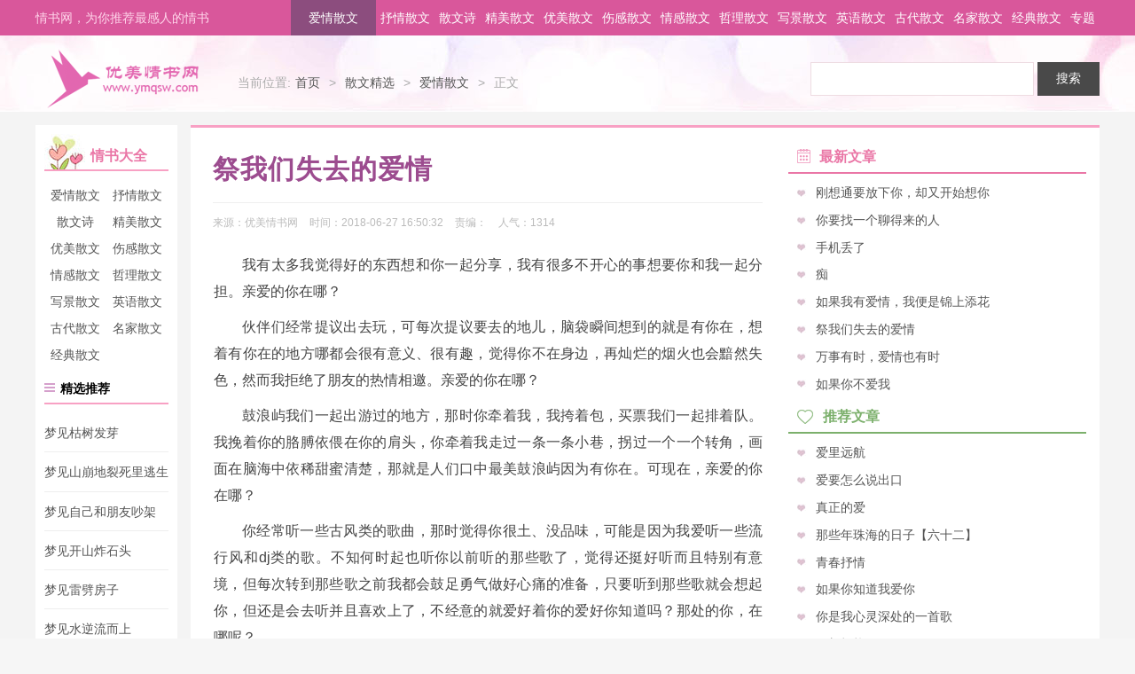

--- FILE ---
content_type: text/html
request_url: https://www.ymqsw.com/sanwen/aq/17881.html
body_size: 7748
content:
<!DOCTYPE html>
<html lang="en">
<head>
<meta charset="UTF-8">
<title>祭我们失去的爱情 - 爱情散文 - 优美情书网</title>
<meta name="keywords" content="祭我们失去的爱情" />
<meta name="description" content="我有太多我觉得好的东西想和你一起分享，我有很多不开心的事想要你和我一起分担。亲爱的你在哪？伙伴们经常提议出去玩，可每次提议要去的地儿，脑袋瞬间想到的就是有你在，想着有你在" />
<meta http-equiv="Cache-Control" content="no-transform" />
<meta http-equiv="Cache-Control" content="no-siteapp" />
<meta name="applicable-device" content="pc" >
<link rel="stylesheet" type="text/css" href="/skin/theme/css/style.css" />
<script type="text/javascript" src="/skin/theme/js/jquery-1.8.3.min.js"></script>
<script type="text/javascript" src="/skin/theme/js/main.js"></script>
<script type="text/javascript">uaredirect("http://m.ymqsw.com/sanwen/aq/17881.html");</script>
</head>
<body>
<div class="container wrap">
  <div class="header">
    <div class="header-top">
  <div class="header-top-con clearfix">
    <div class="left-list f_l">
      <h6>情书网，为你推荐最感人的情书</h6></div>
    <div class="header-nav f_r">
      <ul class="clearfix">
                <li class="active "><a href="/sanwen/aq/">爱情散文</a></li>
                <li class=""><a href="/sanwen/sq/">抒情散文</a></li>
                <li class=""><a href="/sanwen/sws/">散文诗</a></li>
                <li class=""><a href="/sanwen/jm/">精美散文</a></li>
                <li class=""><a href="/sanwen/ym/">优美散文</a></li>
                <li class=""><a href="/sanwen/sg/">伤感散文</a></li>
                <li class=""><a href="/sanwen/qg/">情感散文</a></li>
                <li class=""><a href="/sanwen/zl/">哲理散文</a></li>
                <li class=""><a href="/sanwen/xj/">写景散文</a></li>
                <li class=""><a href="/sanwen/en/">英语散文</a></li>
                <li class=""><a href="/sanwen/gd/">古代散文</a></li>
                <li class=""><a href="/sanwen/mj/">名家散文</a></li>
                <li class=""><a href="/sanwen/jd/">经典散文</a></li>
                <li><a href="/zt/1111.html">专题</a></li>
      </ul>
    </div>
  </div>
</div>
    <div class="banner_top"></div>
    <div class="header-con clearfix"><a href="/" class="logo f_l">优美情书网</a>
      <div class="current-location f_l">
        <ul class="clearfix">
          <li>当前位置:</li>
          <li><a href="/">首页</a><span class="t-angle">></span></li>
          <li><a href="/sanwen/">散文精选</a><span class="t-angle">&gt;</span></li>          <li><a href="/sanwen/aq/">爱情散文</a><span class="t-angle">&gt;</span></li>          <li>正文</li>
        </ul>
      </div>
      <div class="search-box f_r">
        <form name="searchform" method="post" action="/e/search/index.php">
        <input type="hidden" name="show" value="title,newstext">
        <input type="hidden" name="tbname" value="news">
        <input type="hidden" name="tempid" value="1">
        <input type="text" name="keyboard" id="keyboard" placeholder="" value="" class="search" />
        <input type="submit" class="btn-search" value="搜索" />
        </form>
      </div>
    </div>
  </div>
  <div class="main">
    <div class="mainbox clearfix">
      <div class="aside-left hover f_l">
        <h2><i class="icon icon-icon2"></i>情书大全</h2>
        <div class="group">
          <div class="content-list clearfix"><a href="/sanwen/aq/">爱情散文</a><a href="/sanwen/sq/">抒情散文</a><a href="/sanwen/sws/">散文诗</a><a href="/sanwen/jm/">精美散文</a><a href="/sanwen/ym/">优美散文</a><a href="/sanwen/sg/">伤感散文</a><a href="/sanwen/qg/">情感散文</a><a href="/sanwen/zl/">哲理散文</a><a href="/sanwen/xj/">写景散文</a><a href="/sanwen/en/">英语散文</a><a href="/sanwen/gd/">古代散文</a><a href="/sanwen/mj/">名家散文</a><a href="/sanwen/jd/">经典散文</a></div>
        </div>
        <div class="group-tj">
          <div class="title"><i class="icon icon-jx"></i>精选推荐</div>
          <div class="con">
            <ul>
              <li><a href="/jiemeng/zhiwu/27608.html" target="_blank">梦见枯树发芽</a></li><li><a href="/jiemeng/ziran/25084.html" target="_blank">梦见山崩地裂死里逃生</a></li><li><a href="/jiemeng/ziran/25076.html" target="_blank">梦见自己和朋友吵架</a></li><li><a href="/jiemeng/ziran/24981.html" target="_blank">梦见开山炸石头</a></li><li><a href="/jiemeng/ziran/23423.html" target="_blank">梦见雷劈房子</a></li><li><a href="/jiemeng/ziran/24291.html" target="_blank">梦见水逆流而上</a></li><li><a href="/jiemeng/ziran/23344.html" target="_blank">梦见暴风雨即将来临</a></li><li><a href="/jiemeng/ziran/23359.html" target="_blank">梦见一片绿色</a></li>            </ul>
          </div>
        </div>
        <div class="leftbox">
          <div class="banner_lefta"><script src="/d/js/acmsd/thea1.js"></script></div>
          <div class="banner_leftb"></div>
        </div>
      </div>
      <div class="section-box hover f_l">
        <div class="section-left f_l">
          <div class="artcle">
            <h1>祭我们失去的爱情</h1>
            <div class="d_info clearfix">
              <div class="from-box f_l">
                来源：<span c class="from">优美情书网</span>
                时间：<span class="time">2018-06-27 16:50:32</span>
                责编：<span class="edit"></span>
                人气：<span class="rq" id="hits"><script src=/e/public/ViewClick/?classid=30&id=17881&addclick=1></script></span>
              </div>
              <div class="share f_r"></div>
            </div>
            <div class="banner_detaila"></div>
            <div class="artcle-con">
              <div class="banner_sq"></div>
              <div class="banner_detailsqbox">
                <div class="banner_detailsq"></div>
              </div>
              <p>我有太多我觉得好的东西想和你一起分享，我有很多不开心的事想要你和我一起分担。亲爱的你在哪？</p><p>伙伴们经常提议出去玩，可每次提议要去的地儿，脑袋瞬间想到的就是有你在，想着有你在的地方哪都会很有意义、很有趣，觉得你不在身边，再灿烂的烟火也会黯然失色，然而我拒绝了朋友的热情相邀。亲爱的你在哪？</p><p>鼓浪屿我们一起出游过的地方，那时你牵着我，我挎着包，买票我们一起排着队。我挽着你的胳膊依偎在你的肩头，你牵着我走过一条一条小巷，拐过一个一个转角，画面在脑海中依稀甜蜜清楚，那就是人们口中最美鼓浪屿因为有你在。可现在，亲爱的你在哪？</p><p>你经常听一些古风类的歌曲，那时觉得你很土、没品味，可能是因为我爱听一些流行风和dj类的歌。不知何时起也听你以前听的那些歌了，觉得还挺好听而且特别有意境，但每次转到那些歌之前我都会鼓足勇气做好心痛的准备，只要听到那些歌就会想起你，但还是会去听并且喜欢上了，不经意的就爱好着你的爱好你知道吗？那处的你，在哪呢？</p><p>你特别爱打游戏，那时我完全不能理解，也不知何为游戏之乐，只觉得你像是一个疯子，不知道游戏那个虚拟的世界尽让你那般沉迷，可谓是不顾一切，也因此几乎小吵大闹是常有的事。有段时间我试着你玩了几款小型游戏，感觉还行，通关的乐趣、杀敌的快感、奋勇的挑战、胜利的自豪，欢乐尽在其中但我还没像你那般如痴如狂，不过也可以说稍微是可以理解了。如果说之前我说我理解你这些你肯定高兴坏了吧。可现在呢，你在何处？</p><p>以前我跟你分享我所有的秘密，现在你却成了我心里最深的秘密，曾经我是那么的爱你，如今你已然不在我身边，忘记是最好的归宿。我解除了和你相恋2700多天的qq情侣空间，电话号码存在手机里翻到时也不觉着有以前那般心痛了。真正的忘记不是不再想起，而是想起时心里已没了波澜、无了纠缠。淡淡的心绪很安静犹如沉睡的文字，没有喜悦或是忧伤，那些曾经的快乐，或不快乐，岁月碾转，时光安然一切从此风轻云淡，昨夜、有雨敲窗，心却静如止水。</p>            </div>
          </div>
          <div class="banner_detailad"></div>
          <div class="items-list items-list1 p15">
            <div class="title">相关阅读：</div>
            <div class="banner_detailad"></div>
            <div class="con clearfix">
              <ul class="con-left ellipsis1 f_l">
                <li><i class="icon icon-bd"></i><a href="/jiemeng/wupin/27670.html" target="_blank">梦见钱很多</a></li><li><i class="icon icon-bd"></i><a href="/jiemeng/jianzhu/27648.html" target="_blank">梦见木房子</a></li><li><i class="icon icon-bd"></i><a href="/jiemeng/shenghuo/27629.html" target="_blank">梦见葬礼现场</a></li><li><i class="icon icon-bd"></i><a href="/jiemeng/guishen/27492.html" target="_blank">梦见拜观音求子</a></li><li><i class="icon icon-bd"></i><a href="/jiemeng/zhiwu/27608.html" target="_blank">梦见枯树发芽</a></li><li><i class="icon icon-bd"></i><a href="/jiemeng/ziran/25281.html" target="_blank">梦见在大海里</a></li><li><i class="icon icon-bd"></i><a href="/jiemeng/ziran/25283.html" target="_blank">梦见大水塘</a></li><li><i class="icon icon-bd"></i><a href="/jiemeng/ziran/25276.html" target="_blank">梦见泉眼</a></li>              </ul>
              <div class="banner_detailb"></div>
            </div>
          </div>
          <div class="items-list items-list2 p15">
            <div class="title">为您推荐：</div>
            <div class="banner_detaile"></div>
            <div class="con clearfix" id="conlist">
              <ul class="con-left ellipsis1 f_l">
                <li><i class="icon icon-bd"></i><a href="/love/gr/877.html" target="_blank">最感人的表白情书</a></li><li><i class="icon icon-bd"></i><a href="/love/jd/1.html" target="_blank">如果有来生 ，我仍然爱你</a></li><li><i class="icon icon-bd"></i><a href="/love/cl/1395.html" target="_blank">肉麻情书</a></li><li><i class="icon icon-bd"></i><a href="/love/jd/7.html" target="_blank">经典三行情书，猎取美人心</a></li><li><i class="icon icon-bd"></i><a href="/love/sg/778.html" target="_blank">一封伤感的表白情书</a></li><li><i class="icon icon-bd"></i><a href="/love/gr/997.html" target="_blank">写给女朋友的第一封情书</a></li><li><i class="icon icon-bd"></i><a href="/love/gr/879.html" target="_blank">我们一起变老_一起长大慢慢变老</a></li><li><i class="icon icon-bd"></i><a href="/love/gr/902.html" target="_blank">最感人的伤感情书</a></li><li><i class="icon icon-bd"></i><a href="/love/gx/1057.html" target="_blank">最搞笑情书</a></li><li><i class="icon icon-bd"></i><a href="/love/sg/747.html" target="_blank">遗失在流年里的情书</a></li><li><i class="icon icon-bd"></i><a href="/love/gr/893.html" target="_blank">感谢上帝，让我遇见你</a></li><li><i class="icon icon-bd"></i><a href="/love/jd/10.html" target="_blank">徐志摩写给林徽因的情书1</a></li><li><i class="icon icon-bd"></i><a href="/love/jd/18926.html" target="_blank">与你相遇，就是幸福</a></li><li><i class="icon icon-bd"></i><a href="/love/sg/750.html" target="_blank">拿什么思念你 我的爱人</a></li><li><i class="icon icon-bd"></i><a href="/love/jd/4.html" target="_blank">中国古代九大经典情书欣赏</a></li><li><i class="icon icon-bd"></i><a href="/love/jd/18918.html" target="_blank">写给女孩的情书（一）</a></li>              </ul>
            </div>
          </div>
          <div class="flinks">
            <div class="title"><strong>猜您喜欢：</strong><span class="flinksbtn"><em class="current"></em><em></em><em></em></span></div>
            <div class="banner_flinks"></div>
            <ul style="display:block;">
              <li><a href="/love/gr/877.html">最感人的表白情书</a></li><li><a href="/love/jd/1.html">如果有来生 ，我仍然爱你</a></li><li><a href="/love/cl/1395.html">肉麻情书</a></li><li><a href="/love/jd/7.html">经典三行情书，猎取美人心</a></li><li><a href="/love/sg/778.html">一封伤感的表白情书</a></li><li><a href="/love/gr/997.html">写给女朋友的第一封情书</a></li><li><a href="/love/gr/879.html">我们一起变老_一起长大慢慢变老</a></li><li><a href="/love/gr/902.html">最感人的伤感情书</a></li><li><a href="/love/gx/1057.html">最搞笑情书</a></li><li><a href="/love/sg/747.html">遗失在流年里的情书</a></li><li><a href="/love/gr/893.html">感谢上帝，让我遇见你</a></li><li><a href="/love/jd/10.html">徐志摩写给林徽因的情书1</a></li><li><a href="/love/jd/18926.html">与你相遇，就是幸福</a></li><li><a href="/love/sg/750.html">拿什么思念你 我的爱人</a></li><li><a href="/love/jd/4.html">中国古代九大经典情书欣赏</a></li><li><a href="/love/jd/18918.html">写给女孩的情书（一）</a></li><li><a href="/love/sg/762.html">如果爱，请深爱</a></li><li><a href="/love/gr/889.html">不经意间与你相遇</a></li><li><a href="/love/gr/887.html">无条件的想到你</a></li><li><a href="/love/jd/13.html">由100个数字组成的经典情书</a></li><li><a href="/love/gr/881.html">我们一起长大慢慢变老 一起变老</a></li><li><a href="/love/gr/891.html">心底永远的爱</a></li><li><a href="/love/cl/1346.html">初恋情书：我的心属于你</a></li><li><a href="/love/jd/24.html">唯美爱情经典语录</a></li>            </ul>
            <ul>
              <li><a href="/love/gr/905.html">史上最感人的歌名情书</a></li><li><a href="/love/cl/1337.html">大冰：说得清的，都不叫爱情</a></li><li><a href="/love/sg/753.html">只为那一分淡如水的牵念</a></li><li><a href="/love/sg/756.html">曾经好真，好美</a></li><li><a href="/xiangshu/bugua/16447.html">燃香图解：二十四香谱与七十二香谱</a></li><li><a href="/love/cl/1349.html">现代初恋爱情书：我爱你</a></li><li><a href="/love/cl/1340.html">诗般暗恋情书</a></li><li><a href="/love/gx/1023.html">给女朋友的搞笑情书</a></li><li><a href="/love/gr/883.html">别离的时候，请不要说再见</a></li><li><a href="/love/bb/150.html">浪漫的爱情告白语</a></li><li><a href="/love/jd/18919.html">写给女孩的情书（二）</a></li><li><a href="/love/gr/885.html">天亮后，希望不再说分手</a></li><li><a href="/love/gr/894.html">你的梦里会有我吗？</a></li><li><a href="/love/bb/153.html">表达爱意的句子：表达爱意的唯美句子</a></li><li><a href="/love/jd/21.html">关于男女感情爱情经典语录</a></li><li><a href="/love/yw/1116.html">精美而甜蜜的20句英语情话 英文情</a></li><li><a href="/xiangshu/bazi/15981.html">袁天罡男女称骨算命：四两三钱命运详</a></li><li><a href="/love/cl/1343.html">暗恋情书：爱琴海里的鱼</a></li><li><a href="/love/jd/38.html">史上最经典的情书大全</a></li><li><a href="/xiangshu/zhixiang/13651.html">女人鼻子长痣面相图解</a></li><li><a href="/love/yw/1118.html">For You, My Love为了你，我的爱</a></li><li><a href="/love/sg/759.html">有时候爱情比时间还残忍</a></li><li><a href="/xingzuo/xzxge/11700.html">生日性格：10月14日出生的人</a></li><li><a href="/love/bb/162.html">2017感人表白的话</a></li>            </ul>
            <ul>
              <li><a href="/love/jd/18915.html">感人的情书</a></li><li><a href="/love/jd/123.html">如果可以我想今生可以陪你走一程</a></li><li><a href="/love/cl/1352.html">初恋情书参考</a></li><li><a href="/love/rl/1296.html">写给女友的浪漫情书</a></li><li><a href="/love/jd/18913.html">写给女朋友的情书</a></li><li><a href="/love/bb/156.html">16种追女孩的方法</a></li><li><a href="/xiangshu/xiangxue/17340.html">推背图第四十二象：闹乱君臣百万般</a></li><li><a href="/love/jd/18920.html">写给女孩的情书（三）</a></li><li><a href="/sweet/bb/1887.html">如何委婉的表白？委婉表白的句子</a></li><li><a href="/love/jd/19.html">孟爷爷爱情观经典语录</a></li><li><a href="/love/sg/19200.html">我喜欢你，只要我知道就好了</a></li><li><a href="/sweet/qh/1587.html">最新爱情伤感情话大全</a></li><li><a href="/sweet/am/2166.html">热恋男女短信</a></li><li><a href="/xiangshu/bazi/15715.html">济缘算命：你是爱找艳遇的男人命格吗</a></li><li><a href="/love/jd/27.html">史上最凄美的爱情故事 孔雀东南飞</a></li><li><a href="/love/aq/600.html">你就是我生命中最美的风景</a></li><li><a href="/love/sg/765.html">寻找遗失的美好</a></li><li><a href="/love/sg/771.html">全世界最伤心的人</a></li><li><a href="/sweet/bb/1889.html">喜欢一个人怎么表白</a></li><li><a href="/sweet/bb/1915.html">关于爱情表白的说说</a></li><li><a href="/xiangshu/cezi/16756.html">解析：什么是五格吉凶，是哪五格？</a></li><li><a href="/love/sg/774.html">爱情终究非我可得</a></li><li><a href="/sanwen/aq/3390.html">爱情就像流沙</a></li><li><a href="/love/rl/1278.html">从前慢一生只够爱一人</a></li>            </ul>
          </div>
          <div class="items-list items-list3 p15">
            <div class="title">精选阅读：</div>
            <div class="banner_detailf"></div>
            <div class="con clearfix" id="conlistb">
              <ul class="con-left ellipsis1 f_l">
                <li><i class="icon icon-bd"></i><a href="/jiemeng/guishen/27492.html" target="_blank">梦见拜观音求子</a></li><li><i class="icon icon-bd"></i><a href="/jiemeng/zhiwu/27608.html" target="_blank">梦见枯树发芽</a></li><li><i class="icon icon-bd"></i><a href="/jiemeng/ziran/25281.html" target="_blank">梦见在大海里</a></li><li><i class="icon icon-bd"></i><a href="/jiemeng/ziran/25269.html" target="_blank">梦见火苗被自己扑灭</a></li><li><i class="icon icon-bd"></i><a href="/jiemeng/ziran/25221.html" target="_blank">梦见天灾</a></li><li><i class="icon icon-bd"></i><a href="/jiemeng/ziran/24987.html" target="_blank">梦见玩火</a></li><li><i class="icon icon-bd"></i><a href="/jiemeng/ziran/24293.html" target="_blank">梦见屋里有雪</a></li><li><i class="icon icon-bd"></i><a href="/jiemeng/ziran/24934.html" target="_blank">梦见下大暴雨</a></li><li><i class="icon icon-bd"></i><a href="/jiemeng/ziran/24291.html" target="_blank">梦见水逆流而上</a></li><li><i class="icon icon-bd"></i><a href="/jiemeng/ziran/24888.html" target="_blank">梦见石山</a></li><li><i class="icon icon-bd"></i><a href="/jiemeng/ziran/24881.html" target="_blank">梦见渠水</a></li><li><i class="icon icon-bd"></i><a href="/jiemeng/ziran/24830.html" target="_blank">梦见破冰</a></li><li><i class="icon icon-bd"></i><a href="/jiemeng/ziran/24088.html" target="_blank">梦见积水</a></li><li><i class="icon icon-bd"></i><a href="/jiemeng/ziran/23192.html" target="_blank">梦见下雪在雪地上走</a></li><li><i class="icon icon-bd"></i><a href="/jiemeng/ziran/23968.html" target="_blank">梦见恶劣天气</a></li><li><i class="icon icon-bd"></i><a href="/jiemeng/ziran/23983.html" target="_blank">梦见一条河</a></li><li><i class="icon icon-bd"></i><a href="/jiemeng/ziran/23938.html" target="_blank">梦见白天突然变黑</a></li><li><i class="icon icon-bd"></i><a href="/jiemeng/ziran/24633.html" target="_blank">梦见洞口</a></li><li><i class="icon icon-bd"></i><a href="/jiemeng/ziran/23922.html" target="_blank">梦见高山上有寺庙</a></li><li><i class="icon icon-bd"></i><a href="/jiemeng/ziran/23087.html" target="_blank">梦见山上掉石头</a></li><li><i class="icon icon-bd"></i><a href="/jiemeng/ziran/23093.html" target="_blank">梦见下雨涨水淹没道路</a></li><li><i class="icon icon-bd"></i><a href="/jiemeng/ziran/22969.html" target="_blank">梦见河水结冰在冰上走</a></li><li><i class="icon icon-bd"></i><a href="/jiemeng/ziran/22913.html" target="_blank">梦见河里没水</a></li><li><i class="icon icon-bd"></i><a href="/jiemeng/ziran/24468.html" target="_blank">梦见井水满满的</a></li>              </ul>
            </div>
          </div>
        </div>
        <div class="section-right f_r">
          <div class="banner_ra"></div>
          <div class="colums columl-public colums2">
            <h5 class="list_title"><i class="icon icon-news"></i>最新文章</h5>
            <div class="con">
              <ul class="ellipsis1 hover">
                <li><i class="icon icon-bd"></i><a href="/sanwen/aq/19832.html" target="_blank">刚想通要放下你，却又开始想你</a></li><li><i class="icon icon-bd"></i><a href="/sanwen/aq/19429.html" target="_blank">你要找一个聊得来的人</a></li><li><i class="icon icon-bd"></i><a href="/sanwen/aq/19267.html" target="_blank">手机丢了</a></li><li><i class="icon icon-bd"></i><a href="/sanwen/aq/19135.html" target="_blank">痴</a></li><li><i class="icon icon-bd"></i><a href="/sanwen/aq/17880.html" target="_blank">如果我有爱情，我便是锦上添花</a></li><li><i class="icon icon-bd"></i><a href="/sanwen/aq/17881.html" target="_blank">祭我们失去的爱情</a></li><li><i class="icon icon-bd"></i><a href="/sanwen/aq/17882.html" target="_blank">万事有时，爱情也有时</a></li><li><i class="icon icon-bd"></i><a href="/sanwen/aq/17883.html" target="_blank">如果你不爱我</a></li>              </ul>
            </div>
          </div>
          <div class="banner_rb"></div>
          <div class="colums columl-public colums3">
            <h5 class="list_title"><i class="icon icon-tj"></i>推荐文章</h5>
            <div class="con">
              <ul class="ellipsis1 hover">
                <li><i class="icon icon-bd"></i><a href="/sanwen/aq/17886.html" target="_blank">爱里远航</a></li><li><i class="icon icon-bd"></i><a href="/sanwen/aq/17889.html" target="_blank">爱要怎么说出口</a></li><li><i class="icon icon-bd"></i><a href="/sanwen/aq/17903.html" target="_blank">真正的爱</a></li><li><i class="icon icon-bd"></i><a href="/sanwen/aq/17896.html" target="_blank">那些年珠海的日子【六十二】</a></li><li><i class="icon icon-bd"></i><a href="/sanwen/aq/17923.html" target="_blank">青春抒情</a></li><li><i class="icon icon-bd"></i><a href="/sanwen/aq/17920.html" target="_blank">如果你知道我爱你</a></li><li><i class="icon icon-bd"></i><a href="/sanwen/aq/17930.html" target="_blank">你是我心灵深处的一首歌</a></li><li><i class="icon icon-bd"></i><a href="/sanwen/aq/17932.html" target="_blank">不想打扰</a></li>              </ul>
            </div>
          </div>
          <div class="banner_rc"></div>
          <div class="rightbox">
            <div class="colums columl-public colums4">
              <h5 class="list_title"><i class="icon icon-hot"></i>热门文章</h5>
              <div class="con">
                <ul class="ellipsis1 hover">
                  <li><i class="icon icon-bd"></i><a href="/sanwen/aq/3390.html" target="_blank">爱情就像流沙</a></li><li><i class="icon icon-bd"></i><a href="/sanwen/aq/17887.html" target="_blank">从前的承诺如今已变成现在的誓言</a></li><li><i class="icon icon-bd"></i><a href="/sanwen/aq/17939.html" target="_blank">今夜，如何捉住你的目光</a></li><li><i class="icon icon-bd"></i><a href="/sanwen/aq/18003.html" target="_blank">等待只为遇见最美的你</a></li><li><i class="icon icon-bd"></i><a href="/sanwen/aq/17903.html" target="_blank">真正的爱</a></li><li><i class="icon icon-bd"></i><a href="/sanwen/aq/3622.html" target="_blank">模糊的爱</a></li><li><i class="icon icon-bd"></i><a href="/sanwen/aq/17999.html" target="_blank">青春札记</a></li><li><i class="icon icon-bd"></i><a href="/sanwen/aq/3610.html" target="_blank">爱上图书馆</a></li>                </ul>
              </div>
            </div>
            <div class="banner_rd"></div>
            <div class="banner_re"></div>
          </div>
        </div>
      </div>
    </div>
  </div>
    <div class="banner_footer"></div>
    <div class="footer">Copyright © 优美情书网 www.ymqsw.com All Rights Reserved.<span class="email"></span>ICP备案：<a href="https://beian.miit.gov.cn/" target="_blank"><span class="bn">浙ICP备18031553号-1</span></a>
		 	<div style="width:300px;margin:0 auto; padding:20px 0;">
		 		<a target="_blank" href="http://www.beian.gov.cn/portal/registerSystemInfo?recordcode=33011002013487" style="display:inline-block;text-decoration:none;height:20px;line-height:20px;"><img src="http://www.ymqsw.com/images/beian.png" style="float:left;"/><p style="float:left;height:20px;line-height:20px;margin: 0px 0px 0px 5px; color:#939393;">浙公网安备 33011002013487号</p></a>
		 	</div>
		 
      <span class="tj"><script>
var _hmt = _hmt || [];
(function() {
  var hm = document.createElement("script");
  hm.src = "https://hm.baidu.com/hm.js?ba1ecd74cdcecb6305f1404729266c58";
  var s = document.getElementsByTagName("script")[0]; 
  s.parentNode.insertBefore(hm, s);
})();
</script>
<script>
(function(){
    var bp = document.createElement('script');
    var curProtocol = window.location.protocol.split(':')[0];
    if (curProtocol === 'https') {
        bp.src = 'https://zz.bdstatic.com/linksubmit/push.js';
    }
    else {
        bp.src = 'http://push.zhanzhang.baidu.com/push.js';
    }
    var s = document.getElementsByTagName("script")[0];
    s.parentNode.insertBefore(bp, s);
})();
</script>
</span>
    </div>
</div>

</body>
</html>

--- FILE ---
content_type: text/html; charset=utf-8
request_url: https://www.ymqsw.com/e/public/ViewClick/?classid=30&id=17881&addclick=1
body_size: -21
content:
﻿document.write('1314');

--- FILE ---
content_type: text/css
request_url: https://www.ymqsw.com/skin/theme/css/style.css
body_size: 9014
content:
@charset "utf-8";
html,body,div,ul,li,p,span,a,input,strong,textarea,h1,h2,h3,h4,h5,h6,dl,dt,dd,ol,pre,form,fieldset,blockquote,img{margin:0;padding:0;}
img{border:0 none;}
em,i{font-style:normal;}
ul,li,ol{list-style-type:none;}
input{outline:none;}
input::-ms-clear,input::-ms-reveal{display:none;}
input[type="submit"],input[type="button"]{star:expression(this.onFocus=this.blur());}
a,a:link,a:visited{text-decoration:none;outline:none;star:expression(this.onFocus=this.blur());}
a { color:#585858;}
a:hover{text-decoration:none;}
.none{display:none;}
.inline_block{display:inline-block; *display:inline; *zoom:1;}
.f_l{float:left;}
.f_r{float:right;}
.t_l{text-align:left;}
.t_c{text-align:center;}
.t_r{text-align:right;}
.clearfix:before,.clearfix:after{content:"";display:table;}
.clearfix:after{clear:both;}
.clearfix{*zoom:1;}
.mb16{margin-bottom:16px;}
.border{border:1px solid #e3e3e3;}
.ellipsis,.ellipsis1 li{overflow:hidden;white-space:nowrap;-o-text-overflow:ellipsis;text-overflow:ellipsis; color:#ccc;}
body{font:14px/1.4 '\5B8B\4F53',NSimSun,Tahoma,Arial,'\5B8B\4F53',sans-serif;background-color:#f6f6f6;overflow:hidden;}
html{overflow-y:scroll;}
.guide { color:#888; margin-bottom:15px;}
.guide a { color:#444;}
.container{background-color:#f4f4f4;position:relative;}
.container .header{width:100%;height:105px;background:url(../images/headbg.jpg) no-repeat center -83px;}
.header .header-con{width:1200px;margin:0 auto;}
.header-con .logo{width:268px;height:104px;display:block;background:url(../images/pic-logo.png) no-repeat; text-indent:-1000px; overflow:hidden;}
.header-con .search-box{ margin-top:20px;}
#sch {margin-top:30px;}
.search-box .search{width:240px;height:36px;border:1px solid #eedce2;font:14px/1.4 '\5FAE\8F6F\96C5\9ED1',Tahoma,Arial,'\5B8B\4F53',sans-serif;padding:0 5px;color:#666;vertical-align:top;line-height:36px;}
.search-box .btn-search{width:70px;height:38px;background-color:#d05a7e;color:#fff;border:1px solid #d05a7e;font-size:14px;cursor:pointer;}
.container .nav{height:46px;background-color:#d9579b;}
.container .nav li.current {background:#ca488c;width:80px;text-align:center;}
.container .nav li.current a:hover{background:#ca488c;padding:0px;}
.nav .navbox{width:1200px;margin:0 auto;position:relative;}
.navbox li{float:left;line-height:46px;font-size:16px;/*font-family:'\5FAE\8F6F\96C5\9ED1',Tahoma,Arial,'\5B8B\4F53',sans-serif;*/}
.navbox li a{color:#fff;display:block;text-align:center;padding:0px 15px;}
.navbox li a:hover{background:#e15fa3;}
.icon{display:inline-block;*zoom:1;*display:inline;background:url(../images/icon.png) no-repeat;vertical-align:middle;}
.navbox .icon-qrj{width:116px;height:54px;background-position:-4px -175px;position:absolute;right:0;top:-6px; display:none; text-indent:1000px; overflow:hidden;}
.main .mainbox{width:1200px;margin:15px auto auto auto;overflow:hidden;}
.mainbox .items{background-color:#fff;padding:20px 20px 10px;margin-bottom:20px;}
/*轮播*/
.carousel{width:400px;position:relative;height:300px;overflow:hidden;}
.carousel .carousel_img{height:300px;overflow:hidden;width:400px;}
.carousel .carousel_img li{position:absolute;top:0;left:0;display:none;}
.carousel .carousel_img li a{display:block;height:300px;width:400px;}
.carousel_img li img {width:400px;}
.carousel .txt{width:100%;position:absolute;bottom:0;left:0;height:40px;z-index:100;line-height:40px;color:#fff;text-indent:10px;background:url(../images/opacity_bg2.png);}
.carousel .num{position:absolute;right:10px;bottom:10px;z-index:101;}
.carousel .num li{width:8px;height:8px;display:inline-block;zoom:1;*display:inline;margin:0px 3px;text-align:center;}
.carousel .num li.active {width:30px;height:8px;display:inline-block;zoom:1;*display:inline;}
.carousel .num li i{border-radius:8px;width:8px;height:8px;background-color:#f1f1f1;display:inline-block;zoom:1;*display:inline;}
.carousel .num li.active i{background-color:#ff3177;width:30px; margin:0px auto;transition:width 0.5s;-webkit-transition:width 0.5s;-moz-transition:width 0.5s;-ms-transition:width 0.5s;-o-transition:width 0.5s;}
.carousel .btn{width:30px;height:50px;font-size:40px;color:#fff;background:url(../images/opacity_bg2.png);position:absolute;top:50%;margin-top:-25px;line-height:50px;text-align:center;cursor:pointer;display:none;}
.carousel:hover .btn{display:block;}
.carousel .btn.left{left:10px;}
.carousel .btn.right{right:10px;}  
.bg_ed99bb{background-color:#ed99bb;}
.bg_d5a0cc{background-color:#d5a0cc;}
.bg_b9a9e3{background-color:#b9a9e3;}
.bg_84c6d9{background-color:#84c6d9;}
.bg_a6cfbd{background-color:#a6cfbd;}
.bg_d5a0cc{background-color:#d5a0cc;}
.mainbox .items1{background:#fff url(../images/pic_bg01.gif) no-repeat right bottom;overflow:hidden;padding-bottom:20px;height:304px;}
.items1 .col3{width:416px;margin:0 30px;}
.hover a:hover{color:#e66d9e!important;text-decoration:underline;}
.items1 .col3 .title{padding:10px 0;height:25px;}
.items1 .col3 .title a{color:#d90b7c;font-size:18px;font-family:'\5FAE\8F6F\96C5\9ED1',Tahoma,Arial,'\5B8B\4F53',sans-serif;}
.items1 .next .title a{color:#1ea0c6;}
.items1 .list{width:240px;vertical-align:top;height:20px;}
.items1 .list a{color:#555;}
.items1 .txtbox li{margin:8px 0;}
.items1 .from{color:#c3c3c3;font-size:12px;}
.border-bottom{border-bottom:1px dotted #d5d1d1;}
.icon-qs{width:50px;height:50px;background-position:-63px -9px;}
.icon-qh{width:50px;height:50px;background-position:-7px -9px;}
.row .txtbox{display:inline-block;*zoom:1;*display:inline;vertical-align:middle;margin-left:20px;width:320px;}
.items .similar{padding:10px 0 0;}
.similar a{width:56px;line-height:20px;text-align:center;color:#fff;border-radius:4px;font-size:12px;float:left;margin-left:5px;display:block;}
.similar a:hover{text-decoration:none;}
.items1 .col4{width:280px;}
.items1 .top{height:38px;border-bottom:1px solid #bbb;margin-bottom:16px;}
.items1 .top ul li{display:inline-block;line-height:37px;color:#555;padding:0 3px;cursor:pointer;}
.items1 .nav_list li.active{color:#e66d9e;border-bottom:3px solid #e66d9e;} 
.icon-iocn1{width:95px;height:38px;background-position:-205px -61px;}
.icon-bd{width:11px;height:11px;background-position:-361px -8px;}
/*公用tab切换部分*/
.items1 .con{display:none;}
.items1 .con ul li{margin-top:9px;height:20px;}
.con ul li{margin-top:11px;}
.con ul li a{color:#555;margin-left:10px;vertical-align:middle;}
/*公用tab切换部分*/
.mainbox .items2{width:1200px;}
.items2 .con{float:left;width:278px;overflow:hidden;margin-right:16px;padding-bottom:10px;}
.items2 .con img{width:278px;height:66px;}
.mainbox .items.items3{background:url(../images/bg02.gif) repeat-x;padding:0;height:495px;overflow:hidden;}
.items3 .items-left{width:850px;padding:10px 20px 20px;height:auto;background-color:#fff;overflow:hidden;}
.items3 .items-right{width:266px;padding:10px 20px 20px;}
.items3 .con .title{margin-bottom:18px;width:84px;line-height:26px;border-radius:2px;cursor:default;color:#fff;text-align:center;}
.items3 .con{width:212px;float:left;margin-left:16px;/*margin-bottom:19px;*/}
.items3 .con li a{margin-left:0;}
.items3 .con ul li{height:20px;margin-top:10px;}
.items3 .items-right .con li a{margin-left:10px;}
.items3 .listbox{width:686px;}
.items .list_title{font-size:18px;font-family:'\5FAE\8F6F\96C5\9ED1',Tahoma,Arial,'\5B8B\4F53',sans-serif;cursor:default;}
.items .list_title .icon{margin-right:6px;}
.items .list_title a{vertical-align:-5px;}
.items3 .list_title,.items3 .list_title a{color:#ea76a6;}
.items4 .list_title a{color:#906abf;}
.items5 .list_title a{color:#7cb06c;}
.items6 .list_title a{color:#d56159;}
.items7 .list_title a{color:#5fa886;}
.items3 .list_title a:hover{color:#e05f94;}
.items4 .list_title a:hover{color:#8258b5;}
.items5 .list_title a:hover{color:#69a058;}
.items6 .list_title a:hover{color:#c35048;}
.items7 .list_title a:hover{color:#4d9a76;}
.items3 .top{border-bottom:2px solid #ea76a6;margin-bottom:18px;}
.items4 .top{border-bottom:2px solid #a491bc;margin-bottom:10px;}
.items5 .top{border-bottom:2px solid #b2d4b2;margin-bottom:20px;}
.items6 .top{border-bottom:2px solid #d4aba7;margin-bottom:20px;}
.items7 .top{border-bottom:2px solid #a1d3bb;margin-bottom:20px;}
.icon-icon2{width:40px;height:40px;background-position:-121px -8px;padding-right:6px;}
.icon-icon3{width:77px;height:40px;background-position:-301px -67px;padding-right:6px;}
.icon-icon5{width:46px;height:44px;background-position:-155px -62px;padding-right:6px;}
.icon-icon4{width:165px;height:45px;background-position:-165px -5px;}
.icon-icon6{width:48px;height:45px;background-position:-4px -58px;}
.icon-icon7{width:48px;height:45px;background-position:-55px -58px;}
.icon-icon8{width:48px;height:45px;background-position:-106px -58px;}
.top-nav{margin-top:18px;}
.top-nav a{color:#555;}
.top-nav .fg_line{color:#ddd;padding:0 6px;}
.mb38{margin-bottom:38px;}
.mb15{margin-bottom:15px;}
.pb16{padding-bottom:16px;}
.items3 .items-right h3{margin-top:6px;}
.items3 .items-right .con{float:none;padding-left:0;width:auto;margin-left:0;}
.mainbox .items.items4{padding:5px 20px 20px;}
.items4 .items-left .con li{margin-top:10px;}
.items4 .items-left .con{width:275px;margin-right:15px;}
.items4 .items-right{padding:20px;background-color:#fbf7fb;width:246px;}
.items4 .items-right .con li a{margin-left:0;}
.items4 .items-right .title{margin-bottom:16px;width:84px;line-height:26px;border-radius:2px;cursor:default;color:#fff;text-align:center;}
.mainbox .items.items5{padding:10px 20px 20px;}
.public .con{width:278px;float:left;margin-right:16px; overflow:hidden;}
.public .figure{display:block;position:relative;height:110px;margin-bottom:20px;}
.public .figure img{width:278px;height:110px;}
.public .figure .txt{width:100%;line-height:30px;text-indent:10px;color:#fff;position:absolute;bottom:0;left:0;background:url(../images/opacity_bg.png);}
.public .bottom{width:1200px;}
.mainbox .public{padding:5px 20px 20px;}
.mainbox .items.items7{padding:5px 20px 20px;}
.items7 .col{float:left;margin-right:34px;}
.items7 .bottom{width:1200px;}
.gxmessage{color:#7cb06c;}
.whmessage{color:#c7a369;}
.dfmessage{color:#5fa886;}
.xfmessage{color:#ad7c91;}
.jqmessage{color:#59aea9;}
.zhmessage{color:#bb6a82;}
.items7 .col5{width:382px;}
.items7 .col3{width:350px;}
.items7 .col4{width:360px;}
.items7 .figure,.items7 .content{display:inline-block;}
.items7 .content{width:295px;}
.items7 .content a{color:#555;margin:5px 10px 0 0;display:inline-block;}
.items7 .content a.icon-more{padding:0 0 0 20px;background-position:-343px -26px;vertical-align:top;color:#bbb;font-size:12px;}
.items7 .col5 .row{margin-bottom:30px;}
.items7 .figure{font-size:12px;width:66px;height:50px;margin-right:10px;border-right:1px solid #f2f2f2;text-align:center;}
.icon-gxmessage{width:32px;height:32px;background-position:-76px -114px;}
.icon-whmessage{width:32px;height:28px;background-position:-38px -114px;}
.icon-dfmessage{width:30px;height:32px;background-position:-2px -114px;}
.icon-xfmessage{width:30px;height:30px;background-position:-112px -114px;}
.icon-jqmessage{width:30px;height:28px;background-position:-149px -114px;}
.icon-zhmessage{width:32px;height:24px;background-position:-185px -114px;}
.icon-home{width:32px;height:28px;background-position:-276px -206px;}
.icon-dxkmessage{width:32px;height:32px;background-position:-129px -206px;}
.icon-other{width:25px;height:32px;background-position:-311px -206px;}
.items7 .title{font-size:16px;font-weight:600;font-family:'\5FAE\8F6F\96C5\9ED1',Tahoma,Arial,'\5B8B\4F53',sans-serif;text-align:center;padding:10px 0 10px;}
.items7 .list{line-height:28px;height:84px;color:#555;overflow:hidden;margin-top:6px;}
.color_5fa886{color:#5fa886;}
.color_bb6a82{color:#bb6a82;}
.mb20{margin-bottom:20px;}
.pb22{padding-bottom:22px !important;}
.border-padding{border-bottom:1px solid #e9e9e9;padding-bottom:25px;margin-bottom:25px;}
.items7 .con li{position:relative;padding-right:65px;}
.link-content{color:#c3c3c3;font-size:12px;}
.items7 .from{color:#c3c3c3;position:absolute;right:0;top:0;}
.items7 .col4 .title{line-height:34px;background:url(../images/bg03.gif) no-repeat center;padding:0;} 
.items7 .col4 .title a{color:#c7a369;}
.col4 .title a{background-color:#fff;padding:0 10px;}
.container .footer{padding:15px 0;text-align:center;color:#979797;background-color:#3b3b3b;/*font-family:'\5FAE\8F6F\96C5\9ED1',Tahoma,Arial,'\5B8B\4F53',sans-serif;*/}
.footer .tj { display:none;}
.footer .email { background:rgba(0, 0, 0, 0) url("../images/icon.png") no-repeat scroll -131px -182px}
.links { margin:-10px auto 10px auto;width:1200px; font-size:12px;}
.links .link_t { line-height:25px; color:#888;}
.links a { color:#aaa; margin-right:10px;}
.links a:hover { color:#888;}
/*列表页*/
.wrap .header{background:url(../images/headbg.jpg) no-repeat center bottom #faf4fe;height:auto;}
.header-top-con{width:1200px;margin:0 auto;}
.header-top-con .left-list{padding:7px 0 0 0;}
.left-list h6{color:#ffd6eb;line-height:26px;font-size:14px; font-weight:normal;}
.header-top-con .left-list a{color:#fff;margin-right:10px;}
.header-top-con .submission{display:inline-block;padding:3px 10px;border-radius:3px;background-color:#9d568d;}
.left-list .fg_line{color:#9f316b;margin-right:10px;}
.header-top-con .header-nav li{float:left;line-height:40px;font-size:16px;}
.header-nav li.active{background-color:#8c4d7e;}
.header-top-con .header-nav a{display:block;color:#fff;padding:0px 5px; font-size:14px;}
.header-nav .active a{padding:0 20px 0;}
.wrap .header-con{width:1200px;}
.wrap .header-con .logo{width:196px;height:76px;background:url(../images/pic-logo2.png) no-repeat;}
.current-location{margin:34px 0 0 32px;}
.current-location li{float:left;color:#aaa;}
.current-location li .t-angle{display:inline-block;padding:0 10px;}
.current-location li a{color:#555;}
.header-con .search-box{margin-top:20px;}
#sch{margin-top:30px;}
.wrap .search-box .btn-search{background-color:#494949;border:1px solid #494949;}
.wrap .nav{background-color:#f0e9f2;}
.wrap .nav .navbox{background-color:#9d6ea8;}
/*.wrap .nav .navbox li{margin-right:1px;}*/
.wrap .nav .navbox li.active{background-color:#613861;}
.wrap .nav .navbox li:hover{background-color:#935793;}
.wrap .nav .navbox li a{width:83px;text-align:center;padding:0;}
.wrap .nav .navbox li:hover a{color:#fff;}
.wrap .mainbox{width:1200px;}
.main .aside-left{width:160px;background:#fff; padding:10px 0px 0px 0px; margin:0px 15px 15px 0px;}
.aside-left .group{padding:10px 0px 0px 0px;}
.icon-bg{width:4px;height:16px;background-position:-268px -114px;vertical-align:-4px;margin-right:6px;}
.aside-left .group .title,.group-tj .title{font-size:14px;font-weight:600;color:#000;padding:6px 0px;border-bottom:1px solid #eee; margin-bottom:10px;}
.group-tj .title{border-bottom:2px solid #f8a1c4;padding:6px 0px; margin:10px;}
.group-tj .title .icon-jx{margin-right:6px;}
.group-tj .con li{padding:10px 0px;border-bottom:1px solid #eee;margin:0;line-height:22px;max-height:44px;overflow:hidden;}
.group-tj .con li a{margin-left:0;}
.content-list { margin:0px 10px;}
.aside-left .group-tj ul { margin:0px 10px;}
.aside-left .group a{color:#555;float:left;width:70px;margin:0px 0px 0px 0px; height:25px; margin-top:5px; line-height:25px;overflow:hidden;white-space:nowrap;-o-text-overflow:ellipsis;text-overflow:ellipsis; text-align:center;}
.aside-left h2{color:#ea76a6;font-size:16px;font-weight:600;border-bottom:2px solid #f8a1c4; height:40px; overflow:hidden; margin:0px 10px;}
.aside-left h2 i{vertical-align:-10px;margin-right:6px;}
.wrap .section-box{width:1025px;background-color:#fff;border-top:3px solid #f8a1c4; margin-bottom:20px;}
.wrap .section-left{width:660px;background:#fff;padding:0px 5px;}
.section-left .section-list li{padding:15px 10px; margin:0px 20px;text-align:justify;border-bottom:1px solid #e5e5e5; float:left;}
.section-left ul li h5{margin-bottom:6px;}
.section-left .section-list li h5 a{color:#9c4c8f;font-weight:600;font-size:14px;padding:0;}
.section-left h5 a:hover{text-decoration:none;}
.section-left ul li p{color:#888888;line-height:26px; margin:5px auto; float:left; width:100%;}
.section-left .section-list li a{color:#e54c7b;padding-left:6px;}
.section-box .update{margin-top:10px; float:left;}
.icon-time{width:14px;height:14px;background-position:-297px -114px;}
.update .update-time{display:inline-block;vertical-align: middle;*zoom:1;*display:inline;margin-left:10px;color:#c3bfbf;font-size:12px;}
.pagination{margin:30px 0;text-align:center;color:#555; float:left; width:100%; text-align:center;}
.pagination a{display:inline-block;padding:3px 9px;background-color:#f4f2f3;margin:0 2px;color:#333;}
.pagination span{background-color:#ea7095;color:#fff;display:inline-block;*zoom:1;*display:inline;padding:3px 9px; margin:0px 2px;}
.section-box .section-right{width:336px; margin:15px 15px auto auto;}
.wrap .colums .con{padding:0 10px 10px; margin:10px 0px 0px 0px;}
.wrap .colums .con li a{margin-left:0;}
.wrap .colums h5{font-size:16px;padding:0px 10px; height:35px; line-height:35px;}
.wrap .colums2 h5{color:#ea76a6;border-bottom:2px solid #ea76a6;}
.wrap .colums3 h5{color:#7cb06c;border-bottom:2px solid #7cb06c;}
.wrap .colums4 h5{color:#906abf;border-bottom:2px solid #906abf;}
.wrap .colums .icon{margin-right:10px;}
.icon-news{width:15px;height:20px;background-position:-224px -114px;}
.icon-tj{width:19px;height:19px;background-position:-316px -114px;}
.icon-hot{width:18px;height:23px;background-position:-245px -114px;}
.icon-jx{width:12px;height:14px;background-position:-277px -114px;}

/*内容页*/
.section-left .artcle{padding:0 20px;}
.artcle h1{color:#9c4c8f;font-size:30px; letter-spacing:1px;font-family:'\5FAE\8F6F\96C5\9ED1',Tahoma,Arial,'\5B8B\4F53',sans-serif;padding:26px 0 16px; border-bottom:1px solid #efefef; margin-bottom:10px;}
.artcle .from-box{font-size:12px;color:#bbb; line-height:25px;}
.d_info { height:25px;}
.from-box span { margin-right:10px;}
.artcle-con { margin:20px auto;line-height:35px;color:#444;text-align:justify;word-break:break-all;font-size:16px;}
.artcle-con rt { display:none;}
.artcle-con ruby { display:inline-block; max-width:99%;}
.artcle-con > br { margin-bottom:10px;}
.artcle-con p{line-height:30px;color:#444;margin-bottom:10px;text-align:justify;text-indent:2em;font-size:16px;word-break:break-all;}
.artcle-con img { display:block; margin:0px auto; max-width:80%; text-align:center; max-height:650px;}
.items-list .con-left{width:250px; padding:0px 0px 10px 0px;}
.items-list ul.border-right{border-right:1px solid #efefef; width:300px; padding-right:30px;}
.items-list .con-right{width:300px;height:250px;overflow:hidden;display:block;}
.p15{padding:5px 15px;}
.items-list .title{font-size:14px;font-weight:600;padding:10px 0 5px;margin-bottom:16px;}
.items-list1 .title{color:#9d568d;border-bottom:2px solid #9d568d;}
.items-list2 .title{color:#d56159;border-bottom:2px solid #d4aba7;}
.items-list3 .title{color:#e27c9b;border-bottom:2px solid #de9cb0;}
.items-list .small-title,.items-list .pl{color:#a7a6a6;font-size:12px;padding:0 10px;font-weight:500;}
.items-list .tj-box{margin:16px 0;text-align:right;}
.items-list .pl-input{width:96.4%;padding:10px;resize:none;font-size:14px;font-family:'\5FAE\8F6F\96C5\9ED1',Tahoma,Arial,'\5B8B\4F53',sans-serif;color:#333;outline-style:none;border:1px solid #e2e2e2;height:100px;overflow:hidden;}
.items-list .pl-subimt{color:#fff;font-size:14px;font-weight:600;padding:5px 15px;background-color:#e54c7b;border:none;border-radius:2px;cursor:pointer;}
#conlist ul.con-left,#conlistb ul.con-left { width:105%;}
#conlist ul.con-left li,#conlistb ul.con-left li { float:left; width:45%; margin-right:5%;}
.pl-box .title{border-bottom:1px solid #e2e2e2;}
.pl-box .pl_txt{color:#555;}
.aside-left .content-list .active,.aside-left .content-list a.active:hover{color:#ffffff !important; background:#e54c7b;}
.aside-left .group-tj { margin-bottom:15px;}
.fixed{position:fixed;top:0;left:50%;z-index:100;margin-left:280px;}
.fixed2{position:fixed;top:0;left:50%;z-index:100;margin-left:-580px;}
.gfixed{height:250px;width:300px;}
.ad-fixed{height:600px;width:200px;background-color:#fff;}
.group-tj{margin-bottom:30px;}
.ss_title{padding:20px 0;text-align:center;color:#00a61f;font-size:20px;font-weight:600;}
.ss_title .nums{color:#dd3d0c;}
.w-txt{color:#ea8b11;font-size:22px;padding:20px 0;text-align:center;}
/*短信祝福首页*/
.wrap-message .header-top-con .left-list{padding:5px 0 0 0;}
.wrap-message .left-list h6{font-size:14px;color:#fff;}
.wrap-message .header{height:auto;background:#fff url(../images/mbg.png) repeat-x bottom;border-bottom:2px solid #e62629;}
.wrap .header-top{height:40px;background-color:#d9579b;}
.wrap-message .header-con-top{padding-top:10px;}
.wrap-message .header-con-bottom { height:62px; margin:10px 0px 0px 0px;}
.wrap-message .header-top{height:36px;background-color:#ce2e2e;}
.wrap-message .header-nav li{line-height:36px;font-size:14px;}
.wrap-message .header-nav li.active{background-color:#a52727;}
.wrap-message .navbox .current a{color:#e72528;border-bottom:4px solid #e72528;padding:0 13px 8px 13px;}
.wrap-message .header-con .logo{width:186px;height:56px;background:url(../images/pic-logo3.png) no-repeat;margin-right:70px;}
.wrap-message .navbox li a{color:#666;padding:0 14px 15px;}
.wrap-message .navbox li a:hover{background:none;color:#e72528;}
.wrap-message .navbox li{line-height:16px;font-size:14px;text-align:center;font-family:'\5FAE\8F6F\96C5\9ED1',Tahoma,Arial,'\5B8B\4F53',sans-serif;}
.wrap-message .search-box{margin-top:11px;}
.wrap-message .search-box .search{width:160px;line-height:30px;height:30px;}
.wrap-message .search-box .btn-search{background-color:#d04040;border:1px solid #d05a7e;width:60px;height:32px;}
.wrap-message .navbox .icon{height:32px;}
.wrap-message .message-con{width:1200px;margin:20px auto;overflow:hidden;}
.message-con .section{width:850px;}
.message-con .aside{width:336px;float:right;}
.message-con .items-one .left{background-color:#fff;padding:16px;width:310px;float:left;border:1px solid #ebedef;}
.message-con .left .con ul li,.message-con .aside .con li{height:20px; overflow:hidden;}
.message-con .con li a:hover{color:#e72528;text-decoration:underline;}
.messagehover a:hover{color:#e72528;text-decoration:underline;}
.message-con .items-one .right{width:460px;background-color:#fff;padding:16px;overflow:hidden;float:right;border:1px solid #ebedef;}
.message-con .icon{width:14px;height:12px;background-position:-365px -159px;}
.message-con h3 .icon{width:38px;height:30px;background-position:-165px -206px;border-bottom:2px solid #de3131;margin-right:8px;}
.items-two h4 .icon{width:28px;height:32px;background-position:-207px -206px;border-bottom:2px solid #de3131;margin-right:8px;}
.message-con h3{font-size:18px;height:30px;color:#666;font-weight:600;border-bottom:2px solid #d9d7d7;font-family:'\5FAE\8F6F\96C5\9ED1',Tahoma,Arial,'\5B8B\4F53',sans-serif; margin-bottom:15px; overflow:hidden}
.message-con .items-one .top{line-height:50px;height:55px;}
.message-con .items-one h4{color:#de3131;font-size:18px;font-family:'\5FAE\8F6F\96C5\9ED1',Tahoma,Arial,'\5B8B\4F53',sans-serif;font-weight:600;float:left;}
.message-con .items-two{background-color:#fff;margin-top:16px;padding:17px 0 0 16px;border:1px solid #ebedef;}
.message-con .items-two h4{border-bottom:2px solid #d9d7d7;height:32px;font-family:'\5FAE\8F6F\96C5\9ED1',Tahoma,Arial,'\5B8B\4F53',sans-serif;font-size:16px;font-weight:600;color:#666;}
.message-con .items-two .con{width:260px;float:left;margin-right:16px;margin-bottom:20px;}
.items-two .con li .icon{width:22px;height:26px;background-position:-277px -176px;font-weight:normal;font-style:normal;text-align:center;line-height:28px;color:#999;font-size:12px;margin-top:5px;}
.items-two .con li{border-bottom:1px dotted #cbcbcb;padding:0 0 14px;line-height:29px;}
.items-two .con li a{width:226px;overflow:hidden;height:52px;display:inline-block;margin-left:6px;}
.message-con .group{background-color:#fff;padding:16px;margin-bottom:16px;overflow:hidden;}
.message-con .aside .group{border:1px solid #ebedef;}
.message-con .group .con,.message-con .items-one .con {padding:0 10px 0 14px;}
.message-con .left .items-one .con li ,.message-right .con li{ height:20px; overflow:hidden;}
.message-con .items-one .right .con{padding:0 5px 0 0px;}
.message-con .more{width:48px;height:12px;margin-top:14px;display:block;background:url(../images/icon.png) -267px -136px;text-indent:1000px;float:right;}
.nav-message { margin-top:5px;}
/*短信轮播图*/
.carousel-message{width:460px;height:200px;overflow:hidden;position:relative;}
.carousel-message .carousel-box{position:relative;}
.carousel-box li img{width:460px;height:200px;}
.carousel-box li{float:left;width:460px;overflow:hidden;}
.carousel-box li a{display:block;width:460px;}
.carousel-message .txt{width:100%;position:absolute;bottom:0;left:0;height:26px;z-index:100;line-height:26px;color:#000;text-indent:10px;background-color:#fdfaf2;filter:alpha(opacity=80);opacity:0.8;font-weight:600;}
.carousel-message .num{position:absolute;right:10px;bottom:5px;z-index:101;}
.carousel-message .num li{width:20px;height:5px;display:inline-block;zoom:1;*display:inline;margin:0px 3px;text-align:center;background-color:#4c4c4c;}
.carousel-message .num li.active{background-color:#e32c2c;}
.carousel-message .btn{width:30px;height:50px;font-size:40px;color:#fff;background:url(../images/opacity_bg2.png);position:absolute;top:50%;margin-top:-38px;line-height:50px;text-align:center;cursor:pointer;display:none;}
.carousel-message:hover .btn{display:block;}
.carousel-message .btn-left{left:10px;}
.carousel-message .btn-right{right:10px;}
/*短信轮播图*/
.top .qh-box{margin-top:20px;float:right;} 
.qh-box .qh-btn{width:14px;height:14px;background:url(../images/icon.png) no-repeat;cursor:pointer;}
.qh-box .qh-left{background-position:-363px -175px;float:left;}
.qh-box .qh-right{background-position:-363px -193px;float:right;}
.qh-box  span{width:5px;height:5px;display:block;float:left;margin:4px 5px 0;background-color:#a7a7a7;border-radius:100%;}
.qh-box  span.cur{background-color:#f54343;}
.items-one .news-message{padding:0 0 0 20px;border-left:1px solid #eee;margin-left:15px;display:none;}
.items-one .news-message li{position:relative;line-height:25px;border-bottom:1px dotted #d8d8d8;padding:9px 0px 9px 11px;margin-top:3px;height:55px;}
.items-one .news-message li a{margin-left:0;}
.news-message .icon{width:28px;height:28px;background-position:-242px -206px;position:absolute;top:50%;margin-top:-14px;left:-35px;}
/*短信首页*/
/*短信列表*/
.message-con .section-one{padding:10px 16px 16px 16px;background-color:#fff;margin-bottom:16px;}
.wrap-message .main .aside-left{margin: 0px 20px 16px 0px;float:left;border:1px solid #ebedef;}
.message-con .aside-left .group{padding:0;margin:10px 0 15px;}
.message-con .aside-left h3.all{ color:#ce2e2e;margin-top:12px;}
.message-con .group-tj{margin:10px;}
.message-con .aside-left .title .icon{width:4px;height:14px;background-position:0 0;background-color:#ce2e2e;margin-right:5px;vertical-align:-2px;}
.message-con .group-tj .title{border-bottom:2px solid #f8a1c4;}
.message-con .message-all li{border-bottom:1px dotted #cbcbcb;padding:8px 0 0;height:28px;overflow:hidden;position:relative;}
.message-con .message-all li.intro{display:inline-block;*display:inline;*zoom:1;}
.message-con .message-all li h3{float:left;font-size:14px;color:#555;font-family:'\5B8B\4F53',NSimSun,Tahoma,Arial,'\5B8B\4F53',sans-serif;border:none;}
.message-con .message-all li a{color:#555;padding:0 10px;margin-bottom:8px;display:block;float:left;}
.message-con .message-all li a.cur{background-color:#ce2e2e;color:#fff;}
.message-con .message-all li a:hover{color:#e72528;}
.message-con .message-all li a.cur:hover{color:#fff;}
.message-con .message-all .message-type-box{float:left;}
.message-con .message-all .btn-more{color:#ce2e2e;cursor:pointer;position:absolute;right:0;top:10px;display:block;}
.message-all .btn-more .icon{width:10px;height:6px;background-position:-344px -208px;margin-left:5px;}
.message-all .btn-more .icon2{width:10px;height:6px;display:inline-block;background:url(../images/icon.png) no-repeat -344px -217px;margin-left:5px;vertical-align:middle;}
.message-con .message-main{width:650px;float:left;margin-right:20px;background-color:#fff;border:1px solid #ebedef;}
.message-main .listbox-one,.message-main .listbox-two{padding:5px 26px; color:#555;}
.message-main .listbox-one li{border-bottom:1px solid #eee;padding:14px 0;}
.message-main .listbox-one h5{font-size:18px;font-family:'Microsoft YaHei';font-weight:500;padding-bottom:10px;}
.message-main .listbox-one h5 a{color:#555555;}
.message-main .listbox-one h5 a:hover{color:#e72528}
.message-list .xq{color:#e72528;}
.message-list .xq:hover{color:#c61f22;}
.message-main li p{text-align:justify;color:#888888;line-height:30px;}
.message-main li p a{color:#555;display:inline-block;word-break:break-all}
.message-main li p a:hover{color:#c61f22;}
.message-main .update .icon{height:14px;background-position:-297px -114px;}
.message-main .listbox-two p{line-height:30px; margin-bottom:10px;}
.message-main .txt{color:#c3bfbf;font-size:12px;line-height:30px;}
.message-main .pagination{float:none;font-family:'\5FAE\8F6F\96C5\9ED1',Tahoma,Arial,'\5B8B\4F53',sans-serif;}
.message-main .pagination span{background-color:#d85858;}
.message-main .flinks { padding:0px 20px 20px 20px;}
.message-con .message-right{width:336px;float:left;}
.message-con .message-right .group.advertisement{padding:0;height:250px;overflow:hidden;}
.message-con .message-right .group{border:1px solid #ebedef;}
.message-main .jh-head{padding:0 25px 10px 25px;}
.message-main .jh-head h1{color:#ce2e2e;font-size:22px;font-family:'\5FAE\8F6F\96C5\9ED1',Tahoma,Arial,'\5B8B\4F53',sans-serif;font-weight:600;padding:26px 0px 0px 0px;}
.jh-head .txt{margin-top:5px;}
.jh-head .txt span { margin-right:10px; font-family:Arial, Helvetica, sans-serif;}
.message-main .current-location{width:600px;margin:0 auto;border-bottom:1px dotted #cbcbcb;padding:22px 0 10px;}
.message-main .listbox-two li{padding:10px 0;text-align:justify;color:#555;line-height:38px;}
.message-main .xs-message,.message-main .maybe-like{width:600px;margin:0 auto 20px;}
.message-main .maybe-like{margin-top:10px;}
.message-main .title{color:#de3131;font-size:14px;line-height:30px;font-family:'\5B8B\4F53',NSimSun,Tahoma,Arial,'\5B8B\4F53';}
.xs-message .con{display:inline-block;width:290px;*display:inline;*zoom:1;}
.xs-message .con ul{padding-left:10px;}
.message-main .maybe-like ul li{margin-top:10px;padding-bottom:10px;line-height:34px;color:#555;border-bottom:1px solid #e5e5e5;}
.message-main .maybe-like ul li a{display:inline-block;color:#555;text-align:justify;}
.message-main .maybe-like ul li a:hover{color:#c61f22;text-decoration:underline;}
.message-main .listbox-three{padding:20px 30px 0px 30px;line-height:40px;color:#555; font-weight:bold; font-family:"微软雅黑"; font-size:20px;}
.listbox-three .zanorcai{text-align:center;padding:50px 0 30px;}
.zanorcai > div{display:inline-block;*display:inline;*zoom:1;padding:0 10px 0 0;border-radius:3px;cursor:pointer;margin:0px 10px;font-size:12px;font-weight:600;}
.zanorcai .zan{border:1px solid #f36f6f;color:#f36f6f;}
.zanorcai .icon-box{display:inline-block;padding:3px 10px;margin-right:10px;}
.zan .icon-box{background-color:#f36f6f;}
.cai .icon-box{background-color:#ccc;}
.zan .icon-box .icon{width:18px;height:18px;background-position:-341px -114px;}
.cai .icon-box .icon{width:16px;height:18px;background-position:-363px -114px;}
.zanorcai .cai{border:1px solid #ccc;color:#ccc;}
.listbox-three .bdsharebuttonbox{text-align:center;}
.listbox-three .bdshare-button-style0-16 a, .listbox-three .bdshare-button-style0-16 .bds_more{float:none;display:inline-block;}
.bdsharebuttonbox .txt1{display:inline-block;line-height:14px;vertical-align:9px;font-size:12px;}
.bdshare-button-style0-16 a,.bdshare-button-style0-16 .bds_more,.bdsharebuttonbox .txt1{filter:alpha(opacity=80);opacity:0.8;}
.message-con .aside-left .group a.cur{background-color:#ce2e2e;color:#fff;}
/*短信列表end*/
/***********search***********/
.results_s { margin:30px auto; font-size:22px; font-family:"微软雅黑"; text-align:center;}
.results_s strong,.results_s span { color:#ec0000; padding:0px 10px;}
/***********banner***********/
.riddle-wrap .banner_top {/* height:81px;*/ margin-top:0px;}
.banner_top,.banner_footer{ margin:10px auto 0px auto; width:1200px;}
.banner_footer { display:none; margin:0px auto 10px auto; width:1200px;}
.banner_ra,.banner_rb,.banner_rc,.banner_rd {}
.banner_sq {float: left;height:500px;width: 1px; overflow:hidden;}
.banner_detailsqbox {float: left;margin:0px auto;width: 99%; text-align:center;}
.banner_detailad { margin:0px auto; width:640px;}
.banner_detailb { float:right; height:280px; width:336px; overflow:hidden;}
.banner_detaild,.banner_detaile,.banner_flinks{ width:640px; margin:0px -5px;}
.banner_xhy {}
.banner_miyu_ra,.banner_miyu_rb,.banner_miyu_rc { width:336px; overflow:hidden;}
.sharebox { margin:0px auto; width:95px; padding-left:15px;}
.leftbox { margin:0px 0px; width:160px; padding:0px; overflow:hidden; float:left; background:#fff;}
.layer { position:fixed; top:0px;}
.blayer { position:fixed; bottom:91px;}
.rightbox { width:336px;}
.message-right .rightbox { width:336px;}
.banner_xhy_db { width:100%; float:left; margin:10px 0px 0px 0px;}
.banner_wish_ca { margin:0px 15px;}
.banner_lefta { margin:0px;}
.banner_lefta img { width:148px; margin:0px 5px;}
/***********end banner***********/
.flinks { padding:15px;overflow:hidden;}
.flinks .title { border-bottom:2px solid #7cb06c; float:left; width:100%; padding:5px 0px; margin-bottom:15px;}
.flinks .title strong { float:left; color:#7cb06c;}
.flinks .title span { float:right; text-align:right; margin:5px 0px 0px 0px;}
.flinks .title em { border-radius:50%; width:10px; height:10px; background:#ccc; margin:0px 3px; float:left;}
.flinks .title em.current { background:#e54c7b;}
.flinks ul { float:left; width:103%; display:none;}
.flinks ul li { float:left; width:30%; margin-right:3%; height:25px; overflow:hidden; line-height:25px;}